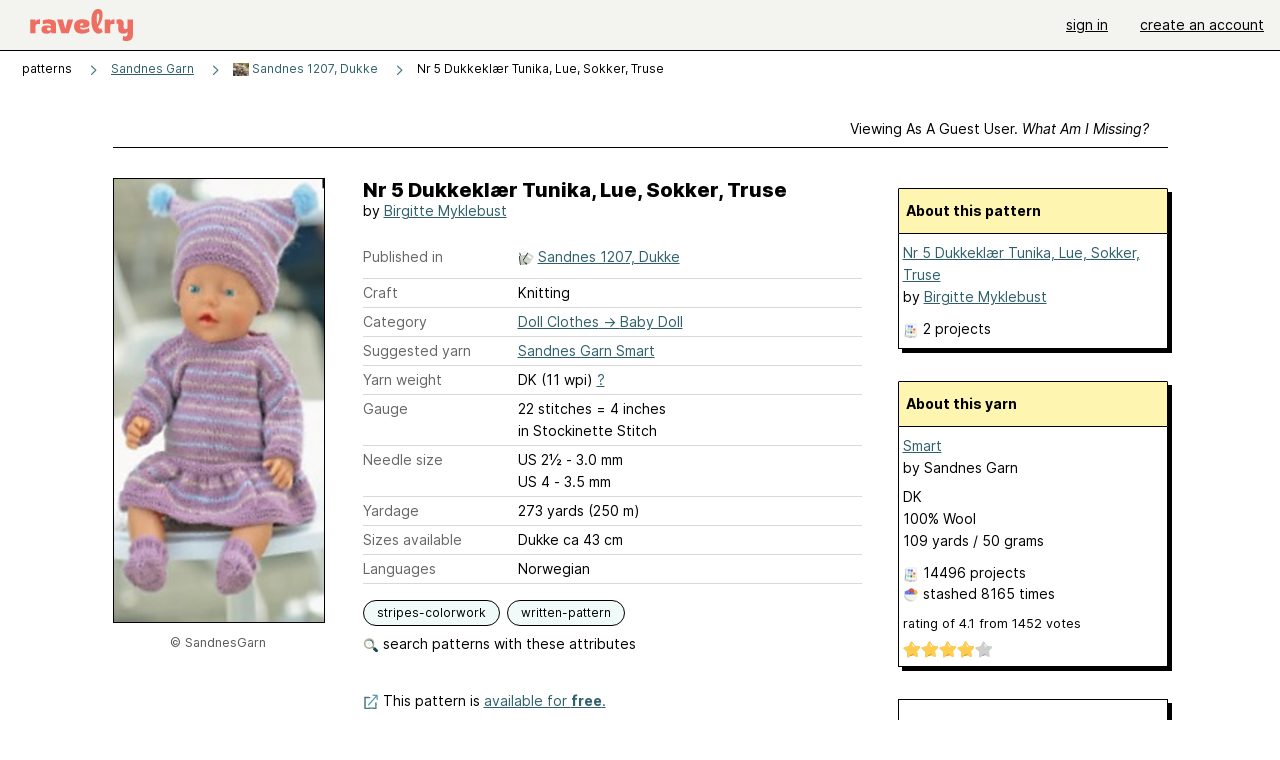

--- FILE ---
content_type: application/javascript
request_url: https://www.ravelry.com/javascripts/wmd/wmd-ravelry.js?v=25
body_size: 290
content:
var Attacklab=Attacklab||{};
Attacklab.wmd_env={};
Attacklab.account_options={};
Attacklab.wmd_defaults={version:1,output:"HTML",lineLength:40,delayLoad:false};
if(!Attacklab.wmd){
Attacklab.wmd=function(){
Attacklab.loadEnv=function(){
var _1=function(_2){
if(!_2){
return;
}
for(var _3 in _2){
Attacklab.wmd_env[_3]=_2[_3];
}
};
_1(Attacklab.wmd_defaults);
_1(Attacklab.account_options);
_1(top["wmd_options"]);
Attacklab.full=true;
var _4="bold italic | link blockquote code image youtube mp3 | ol ul heading hr";
Attacklab.wmd_env.buttons=Attacklab.wmd_env.buttons||_4;
};
Attacklab.loadEnv();
var _5=["showdown.js?v=24","wmd-base-ravelry.js?v=25","wmd-plus.js?v=25"];
var _6=function(_7){
};
Attacklab.fileLoaded=function(_8){
arguments.callee.count=arguments.callee.count||0;
if(++arguments.callee.count>=_5.length){
var go=function(){
Attacklab.wmdBase();
Attacklab.Util.startEditor();
};
if(Attacklab.wmd_env.delayLoad){
window.setTimeout(go,0);
}else{
go();
}
}
};
Attacklab.editorInit=function(){
Attacklab.wmdPlus();
};
var _a=function(_b,_c){
var _d=Attacklab.basePath+_b;
if(_c){
_d+="?nocache="+(new Date()).getTime();
}
var _e=document.createElement("script");
_e.src=_d;
top.document.documentElement.firstChild.appendChild(_e);
};
var _f=function(_10){
var _11=RegExp("(.*)"+_10+"(\\?(.+))?$","g");
var _12=document.getElementsByTagName("script");
for(var i=0;i<_12.length;i++){
if(_11.test(_12[i].src)){
var _14=RegExp.$1;
if(/wmd-editor.com/.test(_12[i].src)){
return null;
}
return _14;
}
}
};
Attacklab.basePath=_f("wmd-ravelry.js")||"/javascripts/wmd/";
for(var f,i=0;f=_5[i];i++){
_a(f,false);
}
};
Attacklab.wmd();
}



--- FILE ---
content_type: text/javascript; charset=utf-8
request_url: https://www.ravelry.com/enablers/s/guest_specific_yarn_links/888?s=1769175149337;0.5369185744840568&tag=2
body_size: 993
content:
var stamp = new Date().getTime() + ';' + Math.random();
        var content = "<div class=\"yarn_link_box\"><div class=\"yarn_link_body\" id=\"yarn_link_body_888\"><div class=\"yarn_links\"><div class=\"divider\">buy this yarn <strong>online<\/strong><\/div><ul><li class=\"with_image yarn_buying_options\"><a class=\"logo\" data-beacon-action=\"buy\" data-beacon-context=\"buy_box_logo\" data-beacon-group=\"yarn_links\" data-beacon-value=\"712857\" href=\"/enablers/c/guest_specific_yarn_links/712857?s=1769175150&amp;tid=888&amp;tag=2\" rel=\"nofollow\" target=\"_new\" title=\"Visit this store\"><img alt=\"\" height=\"31\" src=\"https://creative-cdn.ravelrycache.com/assets/1057020658/Loopy4RavTake3.png\" width=\"88\"><\/img><\/a><div class=\"yarn_link_item\"><a data-beacon-action=\"buy\" data-beacon-context=\"buy_box_logo_site\" data-beacon-group=\"yarn_links\" data-beacon-value=\"712857\" href=\"/enablers/c/guest_specific_yarn_links/712857?s=1769175150&amp;tid=888&amp;tag=2\" rel=\"nofollow\" target=\"_new\">The Loopy Ewe<\/a><a class=\"location\" data-beacon-action=\"buy\" data-beacon-context=\"buy_box_logo_location\" data-beacon-group=\"yarn_links\" data-beacon-value=\"712857\" href=\"/enablers/c/guest_specific_yarn_links/712857?s=1769175150&amp;tid=888&amp;tag=2\" rel=\"nofollow\" target=\"_new\">United States<\/a><\/div><\/li><\/ul><\/div><div style=\"clear:both;\"><\/div><\/div><div class=\"yarn_link_bottom\"><\/div><\/div>";
        if ($('guest_specific_yarn_links')) { $('guest_specific_yarn_links').innerHTML = content; R.ads.yarnLinkZoneLoaded(); } else { document.write(content); }